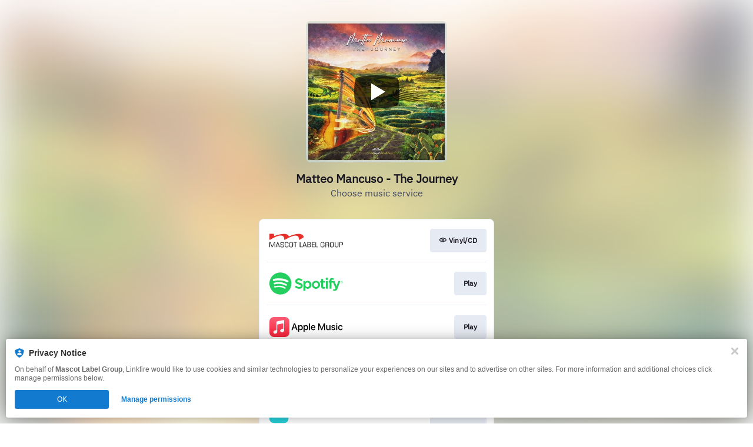

--- FILE ---
content_type: image/svg+xml
request_url: https://services.linkfire.com/logo_mascotlabelgroup_onlight.svg
body_size: 1468
content:
<?xml version="1.0" encoding="utf-8"?>
<!-- Generator: Adobe Illustrator 25.4.0, SVG Export Plug-In . SVG Version: 6.00 Build 0)  -->
<svg version="1.1" id="Layer_2" xmlns="http://www.w3.org/2000/svg" xmlns:xlink="http://www.w3.org/1999/xlink" x="0px" y="0px"
	 viewBox="0 0 125 40" style="enable-background:new 0 0 125 40;" xml:space="preserve">
<style type="text/css">
	.st0{fill:#1D1D1B;}
	.st1{fill:#E73029;}
	.st2{fill:none;}
</style>
<g>
	<polygon class="st0" points="1.7,22.8 0,22.8 0,31.3 1,31.3 1,23.6 1,23.6 4.2,31.3 5.2,31.3 8.6,23.6 8.7,23.6 8.7,31.3 9.6,31.3 
		9.6,22.8 8,22.8 4.8,30.3 	"/>
	<path class="st0" d="M16.7,31.3h1.1l-3-8.5h-1.2l-3.1,8.5h1.1l0.7-1.9h3.8L16.7,31.3z M12.5,28.7l1.7-4.7h0.1l1.6,4.7H12.5z"/>
	<path class="st0" d="M24.7,25.1v-0.6c0-1-0.8-1.8-1.8-1.8h-2.4c-1,0-1.8,0.8-1.8,1.8v1.2c0,0.7,0.5,1.4,1.3,1.5l2.9,0.4
		c0.4,0.1,0.8,0.4,0.8,0.9v1.2c0,0.5-0.4,0.9-0.9,0.9h-2c-0.6,0-1.2-0.5-1.2-1.2v-0.8h-1.1v0.9c0,1,0.8,1.9,1.9,1.9h2.8
		c0.9,0,1.6-0.7,1.6-1.6v-1.6c0-0.7-0.5-1.2-1.1-1.3l-3.1-0.5c-0.4-0.1-0.7-0.4-0.7-0.8v-1c0-0.5,0.4-0.9,0.9-0.9h1.9
		c0.5,0,0.9,0.4,0.9,0.9v0.6H24.7z"/>
	<path class="st0" d="M37.7,22.7H36c-1.3,0-2.4,1.1-2.4,2.4V29c0,1.3,0.7,2.4,2.4,2.4h1.8c1.6,0,2.4-1.1,2.4-2.4v-3.9
		C40.1,23.7,39.4,22.7,37.7,22.7z M39,29.1c0,0.8-0.1,1.5-1.5,1.5h-1.4c-1.2,0-1.5-0.7-1.5-1.5v-4.2c0-0.8,0.7-1.5,1.5-1.5h1.4
		c1.1,0,1.5,0.7,1.5,1.5V29.1z"/>
	<path class="st0" d="M107,22.7h-1.8c-1.3,0-2.4,1.1-2.4,2.4V29c0,1.3,0.7,2.4,2.4,2.4h1.8c1.6,0,2.4-1.1,2.4-2.4v-3.9
		C109.4,23.7,108.7,22.7,107,22.7z M108.3,29.1c0,0.8-0.1,1.5-1.5,1.5h-1.4c-1.2,0-1.5-0.7-1.5-1.5v-4.2c0-0.8,0.7-1.5,1.5-1.5h1.4
		c1.1,0,1.5,0.7,1.5,1.5V29.1z"/>
	<path class="st0" d="M116.2,22.8v6.3c0,0.8-0.1,1.5-1.5,1.5h-1c-1.2,0-1.5-0.7-1.5-1.5v-6.3h-1.1V29c0,1.3,0.7,2.4,2.4,2.4h1.5
		c1.6,0,2.2-1.1,2.2-2.4v-6.2H116.2z"/>
	<path class="st0" d="M31.2,28.4v0.7c0,0.8-0.1,1.5-1.5,1.5h-1c-1.2,0-1.5-0.7-1.5-1.5v-4.2c0-0.8,0.7-1.5,1.5-1.5h1
		c1.1,0,1.5,0.7,1.5,1.5v0.6h1.2v-0.5c0-1.3-0.7-2.4-2.4-2.4h-1.4c-1.3,0-2.4,1.1-2.4,2.4V29c0,1.3,0.7,2.4,2.4,2.4H30
		c1.6,0,2.4-1.1,2.4-2.4v-0.6H31.2z"/>
	<polygon class="st0" points="46.8,22.8 41,22.8 41,23.6 43.4,23.6 43.4,31.3 44.5,31.3 44.5,23.6 46.8,23.6 	"/>
	<polygon class="st0" points="52.7,30.4 52.7,22.8 51.6,22.8 51.6,31.3 55.9,31.3 55.9,30.4 	"/>
	<path class="st0" d="M62.4,31.3h1.1l-3-8.5h-1.2l-3.2,8.5h1l0.7-1.8h3.9L62.4,31.3z M58.1,28.6l1.7-4.7h0.1l1.6,4.7H58.1z"/>
	<path class="st0" d="M68.9,26.8c0.6-0.2,1.4-0.6,1.4-1.3c0-0.8,0-0.8,0-1.2c0-0.9-0.6-1.5-2.2-1.5s-3.7,0-3.7,0v8.5
		c0,0,2.2,0,3.5,0c1.2,0,2.6-0.3,2.6-1.7c0,0,0-0.9,0-1.1C70.5,27.3,69.6,26.9,68.9,26.8z M65.4,23.6c0,0,2,0,2.7,0
		c0.6,0,1.2,0.2,1.2,0.8c0,0.4,0,0.6,0,1.2s-1,0.8-1.6,0.8c-0.4,0-1.7,0-2.3,0V23.6z M69.4,29.5c0,0.6-0.6,1.1-1.8,1.1
		c-1.2,0-2.2,0-2.2,0v-3.3c0.6,0,1.7,0,2.5,0c1.1,0,1.5,0.5,1.5,1.2C69.4,28.6,69.4,28.8,69.4,29.5z"/>
	<polygon class="st0" points="77,23.6 77,22.8 72.1,22.8 72.1,31.3 77,31.3 77,30.4 73.2,30.4 73.2,27.2 76.7,27.2 76.7,26.5 
		73.2,26.5 73.2,23.6 	"/>
	<polygon class="st0" points="79.3,30.4 79.3,22.8 78.3,22.8 78.3,31.3 82.6,31.3 82.6,30.4 	"/>
	<path class="st0" d="M93.5,25.3v-0.2c0-1.3-0.7-2.4-2.4-2.4h-1.7c-1.3,0-2.4,1.1-2.4,2.4V29c0,1.3,0.7,2.4,2.4,2.4h1.8
		c1.6,0,2.4-1.1,2.4-2.4v-2h-3.1v0.8h1.9v1.3c0,0.8-0.1,1.5-1.5,1.5h-1.4c-1.2,0-1.5-0.7-1.5-1.5v-4.2c0-0.8,0.7-1.5,1.5-1.5h1.2
		c1.1,0,1.5,0.7,1.5,1.5v0.3H93.5z"/>
	<path class="st0" d="M101.3,25.8c0-1,0-1.1,0-1.1c0-1.5-1.2-1.8-2.4-1.8c-1.2,0-3.7,0-3.7,0v8.5h1v-3.4c0.4,0,1.4,0,2.5,0
		c1.4,0,1.5,1,1.5,1.4c0,0.3,0,2,0,2h1c0,0,0-1.2,0-2.3c0-1.4-1.6-1.6-1.6-1.6C100.8,27.3,101.3,26.7,101.3,25.8z M100.2,26.1
		c0,0.7-0.8,1-1.5,1c-0.5,0-2,0-2.5,0v-3.5c0,0,1.4,0,2.6,0s1.4,0.6,1.4,1C100.2,24.9,100.2,25.4,100.2,26.1z"/>
	<path class="st0" d="M125,25.9c0-1,0-1.3,0-1.3c0-1.5-1.2-1.8-2.4-1.8c-1.2,0-3.6,0-3.6,0v8.5h1V28c0.4,0,1.3,0,2.3,0
		C124.1,28,125,27.5,125,25.9z M123.9,26.2c0,0.7-0.8,1-1.5,1c-0.5,0-1.8,0-2.4,0v-3.6c0,0,1.2,0,2.4,0s1.4,0.6,1.4,1
		C123.9,24.9,123.9,25.5,123.9,26.2z"/>
	<path class="st1" d="M50,8.6c-6.8,0-14.5,3.3-16.4,4.2c-0.2,0.1-0.5,0-0.6-0.2c-0.5-1.1-2.2-4-7.9-4c-5.8,0-13.5,2.5-16.1,3.4
		c-0.5,0.2-1-0.1-1.1-0.7L7.5,8.6H0v10h1.4c0,0,10.8-7.2,17.9-7.2c6.8,0,5.7,7.2,5.7,7.2h1.6c0,0,10.9-7,17.8-7c6.9,0,5.5,7,5.5,7
		h1.7l6.7-4.2C58.3,14.4,57.9,8.6,50,8.6z"/>
</g>
<rect class="st2" width="125" height="40"/>
</svg>
